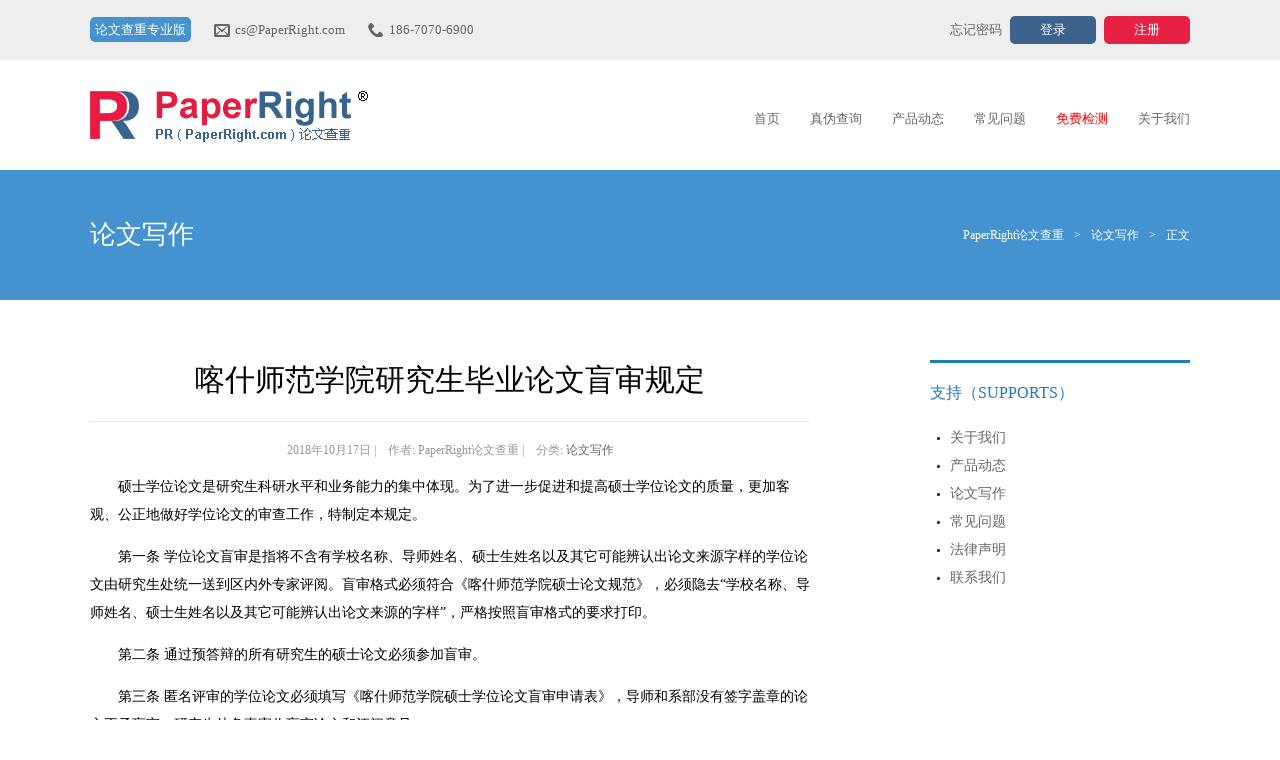

--- FILE ---
content_type: text/html; charset=UTF-8
request_url: http://www.paperright.com/20181017/1818.html
body_size: 7738
content:
<!DOCTYPE html PUBLIC "-//W3C//DTD XHTML 1.0 Transitional//EN" "http://www.w3.org/TR/xhtml1/DTD/xhtml1-transitional.dtd">
<html xmlns="http://www.w3.org/1999/xhtml">
	<head>
		<meta http-equiv="Content-Type" content="text/html; charset=UTF-8" />
		<link type="text/css" rel="stylesheet" href="http://www.paperright.com/wp-content/themes/paperright/style.css" />
		<title>喀什师范学院研究生毕业论文盲审规定-PaperRight论文查重</title> 
<meta name="description" content="硕士学位论文是研究生科研水平和业务能力的集中体现。为了进一步促进和提高硕士学位论文的质量，更加客观、公正地做好学位论文的审查工作，特制定本规定。" />
<meta name="keywords" content="" />
		<link rel="alternate" type="application/rss+xml" title="PaperRight论文查重 RSS Feed" href="http://www.paperright.com/feed" />
		<link rel="alternate" type="application/atom+xml" title="PaperRight论文查重 Atom Feed" href="http://www.paperright.com/feed/atom" />
		<link rel="shortcut icon" href="http://www.paperright.com/wp-content/themes/paperright/img/favicon.ico" />
		<meta name="360-site-verification" content="f5fcc520ce048198b0d40ab7059f0756" />
		<meta name="sogou_site_verification" content="rnayII8KKt"/>
	</head>
	<body>
		<div id="topbar">
			<div class="wrapper clearfix">
				<div class="info left">
										<span style="background:#4493D0;border-radius:5px;padding:5px;color:#fff;">论文查重专业版</span>
					<span class="email">cs@PaperRight.com</span>
					<span class="tel">186-7070-6900</span>
				</div>
				<div class="login-box right">
					<a href="http://www.paperright.com/user/foget-pwd.php" class="btn-forget-pwd">忘记密码</a>
					<a href="http://www.paperright.com/user/login.php" class="btn btn-login">登录</a>
					<a href="http://www.paperright.com/user/signup.php" class="btn btn-signup">注册</a>
				</div>
			</div>
		</div>
		<div id="head">
			<div class="wrapper clearfix">
				<div class="logo left">
					<a href="http://www.paperright.com">PaperRight论文查重</a>
				</div>
				<div class="menu right">
										<ul><li id="menu-item-23" class="menu-item menu-item-type-custom menu-item-object-custom menu-item-23"><a href="/">首页</a></li><li id="menu-item-434" class="menu-item menu-item-type-post_type menu-item-object-page menu-item-434"><a href="http://www.paperright.com/check-page">真伪查询</a></li><li id="menu-item-28" class="menu-item menu-item-type-taxonomy menu-item-object-category menu-item-28"><a href="http://www.paperright.com/topics/news">产品动态</a></li><li id="menu-item-26" class="menu-item menu-item-type-post_type menu-item-object-page menu-item-26"><a href="http://www.paperright.com/faqs">常见问题</a></li><li id="menu-item-24" class="menu-item menu-item-type-post_type menu-item-object-page menu-item-24"><a href="http://www.paperright.com/free"><font color=red>免费检测</font></a></li><li id="menu-item-25" class="menu-item menu-item-type-post_type menu-item-object-page menu-item-25"><a href="http://www.paperright.com/about">关于我们</a></li></ul>				</div>
			</div>
		</div>		<div id="body">
			<div class="banner">
				<div class="wrapper clearfix">
					<strong class="title left">论文写作</strong>
					<div class="crumb right"><a href="http://www.paperright.com">PaperRight论文查重</a><i>&gt;</i><a href="http://www.paperright.com/topics/write" rel="category tag">论文写作</a></a><i>&gt;</i>正文</div>
				</div>
			</div>
			<div class="content">
				<div class="wrapper clearfix">
					<div class="left">
						<div class="article page">
						
						
															<h1>喀什师范学院研究生毕业论文盲审规定</h1>
								<div class="info">
									2018年10月17日									|　作者:
									PaperRight论文查重									|　分类:
									<a href="http://www.paperright.com/topics/write" rel="category tag">论文写作</a>																																			</div>
								<div class="text">
									<p>硕士学位论文是研究生科研水平和业务能力的集中体现。为了进一步促进和提高硕士学位论文的质量，更加客观、公正地做好学位论文的审查工作，特制定本规定。</p>
<p>第一条 学位论文盲审是指将不含有学校名称、导师姓名、硕士生姓名以及其它可能辨认出论文来源字样的学位论文由研究生处统一送到区内外专家评阅。盲审格式必须符合《喀什师范学院硕士论文规范》，必须隐去“学校名称、导师姓名、硕士生姓名以及其它可能辨认出论文来源的字样”，严格按照盲审格式的要求打印。</p>
<p>第二条 通过预答辩的所有研究生的硕士论文必须参加盲审。</p>
<p>第三条 匿名评审的学位论文必须填写《喀什师范学院硕士学位论文盲审申请表》，导师和系部没有签字盖章的论文不予盲审。研究生处负责寄收盲审论文和评阅意见。</p>
<p>第四条 论文评阅人中有两人同意论文答辩的，该论文即通过盲审。论文评阅人中有一人认为论文达不到答辩要求的，该论文需进行修改，再送第三人盲审，合格后即通过盲审。二人认为论文达不到答辩要求的，该论文不予通过盲审，不能进入答辩程序，将推迟毕业和答辩。参加自治区抽检的论文，其评阅结果由自治区学位办发布。</p>
<p>第五条 学位论文盲审须在第六学期（研三下学期）的4月份进行。</p>
<p>第六条 学位论文盲审所需费用，从研究生的调研费中支出。</p>
								</div>
																					<div class="pre-next clearfix">
								<div class="pre left">上一篇：<a href="http://www.paperright.com/20181026/1820.html" rel="next">湖南涉外经济学院校级优秀毕业论文（设计）评选办法</a></div>
								<div class="next right">下一篇：<a href="http://www.paperright.com/20180928/1816.html" rel="prev">华北理工大学毕业设计（论文）管理办法</a></div>
							</div>
						</div>
						
					</div>
					<div class="right">
						<div class="panel-menu">
							<div class="title">支持（SUPPORTS）</div>
							<ul><li id="menu-item-31" class="menu-item menu-item-type-post_type menu-item-object-page current-post-parent menu-item-31"><a href="http://www.paperright.com/about">关于我们</a></li><li id="menu-item-127" class="menu-item menu-item-type-taxonomy menu-item-object-category menu-item-127"><a href="http://www.paperright.com/topics/news">产品动态</a></li><li id="menu-item-128" class="menu-item menu-item-type-taxonomy menu-item-object-category current-post-ancestor current-menu-parent current-post-parent menu-item-128"><a href="http://www.paperright.com/topics/write">论文写作</a></li><li id="menu-item-29" class="menu-item menu-item-type-post_type menu-item-object-page menu-item-29"><a href="http://www.paperright.com/faqs">常见问题</a></li><li id="menu-item-1189" class="menu-item menu-item-type-taxonomy menu-item-object-category menu-item-1189"><a href="http://www.paperright.com/topics/law">法律声明</a></li><li id="menu-item-131" class="menu-item menu-item-type-post_type menu-item-object-page menu-item-131"><a href="http://www.paperright.com/contact">联系我们</a></li></ul>						</div>
					</div>
				</div>
			</div>
		</div>
<div class="foot">
				Copyright &copy; 2007 - 2026 PaperRight论文检测系统（www.paperright.com） 武汉佳信诺网络科技有限公司 All Rights Reserved. <a href="https://beian.miit.gov.cn/" target="_blank">鄂ICP备13010700号-6</a>
</div>
</html>